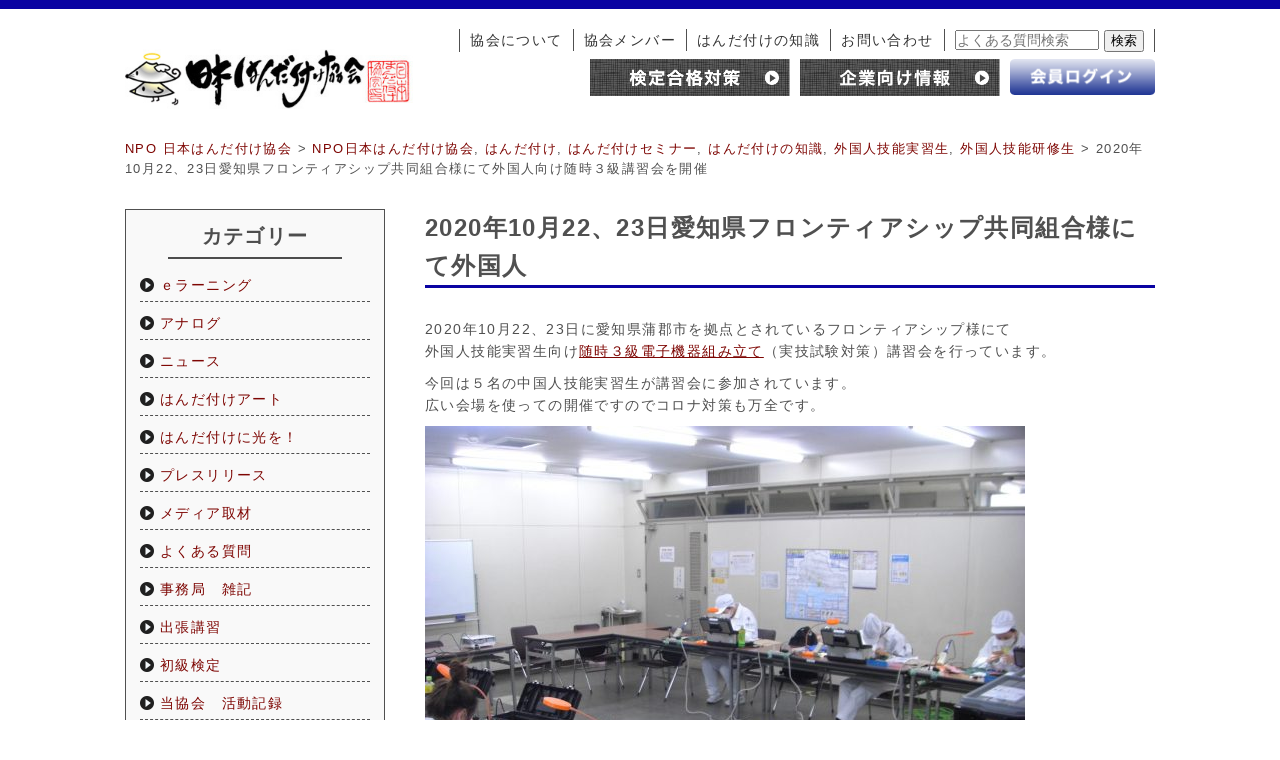

--- FILE ---
content_type: text/html; charset=UTF-8
request_url: https://handa-npo.com/archives/blog/2020%E5%B9%B410%E6%9C%8822%E3%80%8123%E6%97%A5%E6%84%9B%E7%9F%A5%E7%9C%8C%E3%83%95%E3%83%AD%E3%83%B3%E3%83%86%E3%82%A3%E3%82%A2%E3%82%B7%E3%83%83%E3%83%97%E5%85%B1%E5%90%8C%E7%B5%84%E5%90%88%E6%A7%98
body_size: 35511
content:
<!DOCTYPE html>
<!--[if IE 7]>
<html class="ie ie7" lang="ja">
<![endif]-->
<!--[if IE 8]>
<html class="ie ie8" lang="ja">
<![endif]-->
<!--[if !(IE 7) | !(IE 8)  ]><!-->
<html lang="ja">
<!--<![endif]-->
<head prefix="og: https://ogp.me/ns# fb: https://ogp.me/ns/fb# article: https://ogp.me/ns/article#">
<meta charset="UTF-8" />
<title>2020年10月22、23日愛知県フロンティアシップ共同組合様にて外国人向け随時３級講習会を開催 - NPO 日本はんだ付け協会</title>
<link rel="profile" href="https://gmpg.org/xfn/11" />
<link rel="pingback" href="https://handa-npo.com/xmlrpc.php" />
<meta name="author" content="SOLEPRO" />
<meta name="robots" content="INDEX,FOLLOW">
<meta name="keyword" content="ハンダ,はんだ,半田,検定,工程審査,品質基準" />
<meta name="google-site-verification" content="-azbBoNB9Fy0sI-V9xSKFL24wbIUPLWKWk3ikZzSl9c" />
<meta name="description" content="2020年10月22、23日愛知県フロンティアシップ共同組合様にて外国人向け随時３級講習会を開催 - NPO日本はんだ付け協会は、はんだ付け講習・検定を通して、日本のはんだ付けの技術の向上と継承に貢献すべく活動しております。" />
<link rel="shortcut icon" href="https://handa-npo.com/wp-content/themes/NPO/images/favicon.ico" />
<link rel="stylesheet" href="https://handa-npo.com/wp-content/themes/NPO/style.css?0806" type="text/css" media="screen" />
<link href="https://netdna.bootstrapcdn.com/font-awesome/4.6.3/css/font-awesome.min.css" rel="stylesheet">

<script src='https://ajax.googleapis.com/ajax/libs/jquery/1.8.3/jquery.js'></script>
<script src="https://handa-npo.com/wp-content/themes/NPO/js/jquery.nivo.slider.pack.js" type="text/javascript"></script><!-- 写真スライド -->
<script src="https://handa-npo.com/wp-content/themes/NPO/js/jquery.carouFredSel-6.2.1-packed.js" type="text/javascript"></script>
<script src="https://handa-npo.com/wp-content/themes/NPO/js/common.js" type="text/javascript"></script>
<script src="https://handa-npo.com/wp-content/themes/NPO/js/accordion.js" type="text/javascript"></script>
<script src="https://handa-npo.com/wp-content/themes/NPO/js/highslide/highslide.js" type="text/javascript" ></script>
<script>
	    hs.graphicsDir = '/js/highslide/graphics/'; 
</script>  






<!--OGP開始-->
<meta property="fb:admins" content="100003438958023" />
<meta property="og:locale" content="ja_JP">
<meta property="og:type" content="blog">
<meta property="og:description" content="2020年10月22、23日に愛知県蒲郡市を拠点とされているフロンティアシップ様にて 外国人技能実習生向け随時３級電子機器組み立て（実技試験対策）講習会を行っています。 今回は５名の中国人技能実習生が">
<meta property="og:title" content="2020年10月22、23日愛知県フロンティアシップ共同組合様にて外国人向け随時３級講習会を開催">
<meta property="og:url" content="https://handa-npo.com/archives/blog/2020%e5%b9%b410%e6%9c%8822%e3%80%8123%e6%97%a5%e6%84%9b%e7%9f%a5%e7%9c%8c%e3%83%95%e3%83%ad%e3%83%b3%e3%83%86%e3%82%a3%e3%82%a2%e3%82%b7%e3%83%83%e3%83%97%e5%85%b1%e5%90%8c%e7%b5%84%e5%90%88%e6%a7%98">
<meta property="og:site_name" content="NPO 日本はんだ付け協会">
<meta property="og:image" content="https://handa-npo.com/wp-content/uploads/2020/10/CIMG0431.jpg">
<!--OGP完了-->






<meta name="google-site-verification" content="DTAeeUBEvfOH7LYtPR9ZhDG1Sv8aJ6Tb7A2O5v7VmSw" />
<meta name='robots' content='max-image-preview:large' />
<link rel='stylesheet' id='wp-block-library-css' href='https://handa-npo.com/wp-includes/css/dist/block-library/style.min.css?ver=6.3.7' type='text/css' media='all' />
<style id='classic-theme-styles-inline-css' type='text/css'>
/*! This file is auto-generated */
.wp-block-button__link{color:#fff;background-color:#32373c;border-radius:9999px;box-shadow:none;text-decoration:none;padding:calc(.667em + 2px) calc(1.333em + 2px);font-size:1.125em}.wp-block-file__button{background:#32373c;color:#fff;text-decoration:none}
</style>
<style id='global-styles-inline-css' type='text/css'>
body{--wp--preset--color--black: #000000;--wp--preset--color--cyan-bluish-gray: #abb8c3;--wp--preset--color--white: #ffffff;--wp--preset--color--pale-pink: #f78da7;--wp--preset--color--vivid-red: #cf2e2e;--wp--preset--color--luminous-vivid-orange: #ff6900;--wp--preset--color--luminous-vivid-amber: #fcb900;--wp--preset--color--light-green-cyan: #7bdcb5;--wp--preset--color--vivid-green-cyan: #00d084;--wp--preset--color--pale-cyan-blue: #8ed1fc;--wp--preset--color--vivid-cyan-blue: #0693e3;--wp--preset--color--vivid-purple: #9b51e0;--wp--preset--gradient--vivid-cyan-blue-to-vivid-purple: linear-gradient(135deg,rgba(6,147,227,1) 0%,rgb(155,81,224) 100%);--wp--preset--gradient--light-green-cyan-to-vivid-green-cyan: linear-gradient(135deg,rgb(122,220,180) 0%,rgb(0,208,130) 100%);--wp--preset--gradient--luminous-vivid-amber-to-luminous-vivid-orange: linear-gradient(135deg,rgba(252,185,0,1) 0%,rgba(255,105,0,1) 100%);--wp--preset--gradient--luminous-vivid-orange-to-vivid-red: linear-gradient(135deg,rgba(255,105,0,1) 0%,rgb(207,46,46) 100%);--wp--preset--gradient--very-light-gray-to-cyan-bluish-gray: linear-gradient(135deg,rgb(238,238,238) 0%,rgb(169,184,195) 100%);--wp--preset--gradient--cool-to-warm-spectrum: linear-gradient(135deg,rgb(74,234,220) 0%,rgb(151,120,209) 20%,rgb(207,42,186) 40%,rgb(238,44,130) 60%,rgb(251,105,98) 80%,rgb(254,248,76) 100%);--wp--preset--gradient--blush-light-purple: linear-gradient(135deg,rgb(255,206,236) 0%,rgb(152,150,240) 100%);--wp--preset--gradient--blush-bordeaux: linear-gradient(135deg,rgb(254,205,165) 0%,rgb(254,45,45) 50%,rgb(107,0,62) 100%);--wp--preset--gradient--luminous-dusk: linear-gradient(135deg,rgb(255,203,112) 0%,rgb(199,81,192) 50%,rgb(65,88,208) 100%);--wp--preset--gradient--pale-ocean: linear-gradient(135deg,rgb(255,245,203) 0%,rgb(182,227,212) 50%,rgb(51,167,181) 100%);--wp--preset--gradient--electric-grass: linear-gradient(135deg,rgb(202,248,128) 0%,rgb(113,206,126) 100%);--wp--preset--gradient--midnight: linear-gradient(135deg,rgb(2,3,129) 0%,rgb(40,116,252) 100%);--wp--preset--font-size--small: 13px;--wp--preset--font-size--medium: 20px;--wp--preset--font-size--large: 36px;--wp--preset--font-size--x-large: 42px;--wp--preset--spacing--20: 0.44rem;--wp--preset--spacing--30: 0.67rem;--wp--preset--spacing--40: 1rem;--wp--preset--spacing--50: 1.5rem;--wp--preset--spacing--60: 2.25rem;--wp--preset--spacing--70: 3.38rem;--wp--preset--spacing--80: 5.06rem;--wp--preset--shadow--natural: 6px 6px 9px rgba(0, 0, 0, 0.2);--wp--preset--shadow--deep: 12px 12px 50px rgba(0, 0, 0, 0.4);--wp--preset--shadow--sharp: 6px 6px 0px rgba(0, 0, 0, 0.2);--wp--preset--shadow--outlined: 6px 6px 0px -3px rgba(255, 255, 255, 1), 6px 6px rgba(0, 0, 0, 1);--wp--preset--shadow--crisp: 6px 6px 0px rgba(0, 0, 0, 1);}:where(.is-layout-flex){gap: 0.5em;}:where(.is-layout-grid){gap: 0.5em;}body .is-layout-flow > .alignleft{float: left;margin-inline-start: 0;margin-inline-end: 2em;}body .is-layout-flow > .alignright{float: right;margin-inline-start: 2em;margin-inline-end: 0;}body .is-layout-flow > .aligncenter{margin-left: auto !important;margin-right: auto !important;}body .is-layout-constrained > .alignleft{float: left;margin-inline-start: 0;margin-inline-end: 2em;}body .is-layout-constrained > .alignright{float: right;margin-inline-start: 2em;margin-inline-end: 0;}body .is-layout-constrained > .aligncenter{margin-left: auto !important;margin-right: auto !important;}body .is-layout-constrained > :where(:not(.alignleft):not(.alignright):not(.alignfull)){max-width: var(--wp--style--global--content-size);margin-left: auto !important;margin-right: auto !important;}body .is-layout-constrained > .alignwide{max-width: var(--wp--style--global--wide-size);}body .is-layout-flex{display: flex;}body .is-layout-flex{flex-wrap: wrap;align-items: center;}body .is-layout-flex > *{margin: 0;}body .is-layout-grid{display: grid;}body .is-layout-grid > *{margin: 0;}:where(.wp-block-columns.is-layout-flex){gap: 2em;}:where(.wp-block-columns.is-layout-grid){gap: 2em;}:where(.wp-block-post-template.is-layout-flex){gap: 1.25em;}:where(.wp-block-post-template.is-layout-grid){gap: 1.25em;}.has-black-color{color: var(--wp--preset--color--black) !important;}.has-cyan-bluish-gray-color{color: var(--wp--preset--color--cyan-bluish-gray) !important;}.has-white-color{color: var(--wp--preset--color--white) !important;}.has-pale-pink-color{color: var(--wp--preset--color--pale-pink) !important;}.has-vivid-red-color{color: var(--wp--preset--color--vivid-red) !important;}.has-luminous-vivid-orange-color{color: var(--wp--preset--color--luminous-vivid-orange) !important;}.has-luminous-vivid-amber-color{color: var(--wp--preset--color--luminous-vivid-amber) !important;}.has-light-green-cyan-color{color: var(--wp--preset--color--light-green-cyan) !important;}.has-vivid-green-cyan-color{color: var(--wp--preset--color--vivid-green-cyan) !important;}.has-pale-cyan-blue-color{color: var(--wp--preset--color--pale-cyan-blue) !important;}.has-vivid-cyan-blue-color{color: var(--wp--preset--color--vivid-cyan-blue) !important;}.has-vivid-purple-color{color: var(--wp--preset--color--vivid-purple) !important;}.has-black-background-color{background-color: var(--wp--preset--color--black) !important;}.has-cyan-bluish-gray-background-color{background-color: var(--wp--preset--color--cyan-bluish-gray) !important;}.has-white-background-color{background-color: var(--wp--preset--color--white) !important;}.has-pale-pink-background-color{background-color: var(--wp--preset--color--pale-pink) !important;}.has-vivid-red-background-color{background-color: var(--wp--preset--color--vivid-red) !important;}.has-luminous-vivid-orange-background-color{background-color: var(--wp--preset--color--luminous-vivid-orange) !important;}.has-luminous-vivid-amber-background-color{background-color: var(--wp--preset--color--luminous-vivid-amber) !important;}.has-light-green-cyan-background-color{background-color: var(--wp--preset--color--light-green-cyan) !important;}.has-vivid-green-cyan-background-color{background-color: var(--wp--preset--color--vivid-green-cyan) !important;}.has-pale-cyan-blue-background-color{background-color: var(--wp--preset--color--pale-cyan-blue) !important;}.has-vivid-cyan-blue-background-color{background-color: var(--wp--preset--color--vivid-cyan-blue) !important;}.has-vivid-purple-background-color{background-color: var(--wp--preset--color--vivid-purple) !important;}.has-black-border-color{border-color: var(--wp--preset--color--black) !important;}.has-cyan-bluish-gray-border-color{border-color: var(--wp--preset--color--cyan-bluish-gray) !important;}.has-white-border-color{border-color: var(--wp--preset--color--white) !important;}.has-pale-pink-border-color{border-color: var(--wp--preset--color--pale-pink) !important;}.has-vivid-red-border-color{border-color: var(--wp--preset--color--vivid-red) !important;}.has-luminous-vivid-orange-border-color{border-color: var(--wp--preset--color--luminous-vivid-orange) !important;}.has-luminous-vivid-amber-border-color{border-color: var(--wp--preset--color--luminous-vivid-amber) !important;}.has-light-green-cyan-border-color{border-color: var(--wp--preset--color--light-green-cyan) !important;}.has-vivid-green-cyan-border-color{border-color: var(--wp--preset--color--vivid-green-cyan) !important;}.has-pale-cyan-blue-border-color{border-color: var(--wp--preset--color--pale-cyan-blue) !important;}.has-vivid-cyan-blue-border-color{border-color: var(--wp--preset--color--vivid-cyan-blue) !important;}.has-vivid-purple-border-color{border-color: var(--wp--preset--color--vivid-purple) !important;}.has-vivid-cyan-blue-to-vivid-purple-gradient-background{background: var(--wp--preset--gradient--vivid-cyan-blue-to-vivid-purple) !important;}.has-light-green-cyan-to-vivid-green-cyan-gradient-background{background: var(--wp--preset--gradient--light-green-cyan-to-vivid-green-cyan) !important;}.has-luminous-vivid-amber-to-luminous-vivid-orange-gradient-background{background: var(--wp--preset--gradient--luminous-vivid-amber-to-luminous-vivid-orange) !important;}.has-luminous-vivid-orange-to-vivid-red-gradient-background{background: var(--wp--preset--gradient--luminous-vivid-orange-to-vivid-red) !important;}.has-very-light-gray-to-cyan-bluish-gray-gradient-background{background: var(--wp--preset--gradient--very-light-gray-to-cyan-bluish-gray) !important;}.has-cool-to-warm-spectrum-gradient-background{background: var(--wp--preset--gradient--cool-to-warm-spectrum) !important;}.has-blush-light-purple-gradient-background{background: var(--wp--preset--gradient--blush-light-purple) !important;}.has-blush-bordeaux-gradient-background{background: var(--wp--preset--gradient--blush-bordeaux) !important;}.has-luminous-dusk-gradient-background{background: var(--wp--preset--gradient--luminous-dusk) !important;}.has-pale-ocean-gradient-background{background: var(--wp--preset--gradient--pale-ocean) !important;}.has-electric-grass-gradient-background{background: var(--wp--preset--gradient--electric-grass) !important;}.has-midnight-gradient-background{background: var(--wp--preset--gradient--midnight) !important;}.has-small-font-size{font-size: var(--wp--preset--font-size--small) !important;}.has-medium-font-size{font-size: var(--wp--preset--font-size--medium) !important;}.has-large-font-size{font-size: var(--wp--preset--font-size--large) !important;}.has-x-large-font-size{font-size: var(--wp--preset--font-size--x-large) !important;}
.wp-block-navigation a:where(:not(.wp-element-button)){color: inherit;}
:where(.wp-block-post-template.is-layout-flex){gap: 1.25em;}:where(.wp-block-post-template.is-layout-grid){gap: 1.25em;}
:where(.wp-block-columns.is-layout-flex){gap: 2em;}:where(.wp-block-columns.is-layout-grid){gap: 2em;}
.wp-block-pullquote{font-size: 1.5em;line-height: 1.6;}
</style>
<link rel='stylesheet' id='theme-my-login-css' href='https://handa-npo.com/wp-content/plugins/theme-my-login/assets/styles/theme-my-login.min.css?ver=7.1.14' type='text/css' media='all' />
<link rel='stylesheet' id='wp-pagenavi-css' href='https://handa-npo.com/wp-content/plugins/wp-pagenavi/pagenavi-css.css?ver=2.70' type='text/css' media='all' />
<link rel="https://api.w.org/" href="https://handa-npo.com/wp-json/" /><link rel="alternate" type="application/json" href="https://handa-npo.com/wp-json/wp/v2/blog/3365" /><link rel="EditURI" type="application/rsd+xml" title="RSD" href="https://handa-npo.com/xmlrpc.php?rsd" />
<meta name="generator" content="WordPress 6.3.7" />
<link rel="canonical" href="https://handa-npo.com/archives/blog/2020%e5%b9%b410%e6%9c%8822%e3%80%8123%e6%97%a5%e6%84%9b%e7%9f%a5%e7%9c%8c%e3%83%95%e3%83%ad%e3%83%b3%e3%83%86%e3%82%a3%e3%82%a2%e3%82%b7%e3%83%83%e3%83%97%e5%85%b1%e5%90%8c%e7%b5%84%e5%90%88%e6%a7%98" />
<link rel='shortlink' href='https://handa-npo.com/?p=3365' />
<link rel="alternate" type="application/json+oembed" href="https://handa-npo.com/wp-json/oembed/1.0/embed?url=https%3A%2F%2Fhanda-npo.com%2Farchives%2Fblog%2F2020%25e5%25b9%25b410%25e6%259c%258822%25e3%2580%258123%25e6%2597%25a5%25e6%2584%259b%25e7%259f%25a5%25e7%259c%258c%25e3%2583%2595%25e3%2583%25ad%25e3%2583%25b3%25e3%2583%2586%25e3%2582%25a3%25e3%2582%25a2%25e3%2582%25b7%25e3%2583%2583%25e3%2583%2597%25e5%2585%25b1%25e5%2590%258c%25e7%25b5%2584%25e5%2590%2588%25e6%25a7%2598" />
<link rel="alternate" type="text/xml+oembed" href="https://handa-npo.com/wp-json/oembed/1.0/embed?url=https%3A%2F%2Fhanda-npo.com%2Farchives%2Fblog%2F2020%25e5%25b9%25b410%25e6%259c%258822%25e3%2580%258123%25e6%2597%25a5%25e6%2584%259b%25e7%259f%25a5%25e7%259c%258c%25e3%2583%2595%25e3%2583%25ad%25e3%2583%25b3%25e3%2583%2586%25e3%2582%25a3%25e3%2582%25a2%25e3%2582%25b7%25e3%2583%2583%25e3%2583%2597%25e5%2585%25b1%25e5%2590%258c%25e7%25b5%2584%25e5%2590%2588%25e6%25a7%2598&#038;format=xml" />
<script type="text/javascript">
	window._se_plugin_version = '8.1.9';
</script>
<style type="text/css">.broken_link, a.broken_link {
	text-decoration: line-through;
}</style><!-- Global site tag (gtag.js) - Google Analytics -->
<script async src="https://www.googletagmanager.com/gtag/js?id=UA-66655693-1"></script>
<script>
  window.dataLayer = window.dataLayer || [];
  function gtag(){dataLayer.push(arguments);}
  gtag('js', new Date());

  gtag('config', 'UA-66655693-1');
  gtag('config', 'G-TQKSZEMZTN');
  gtag('config', 'AW-928101433');
</script>

<script type="text/javascript">var $zoho= $zoho || {};$zoho.salesiq = $zoho.salesiq || {widgetcode:"c73c4ea635454451b06e022ef9c5f87e90d4fb8fcfec31cee3cf5a9b35496cfb", values:{},ready:function(){}};var d=document;s=d.createElement("script");s.type="text/javascript"; s.id="zsiqscript";s.defer=true;s.src="https://salesiq.zoho.com/widget";t=d.getElementsByTagName("script")[0];t.parentNode.insertBefore(s,t);d.write("<div id='zsiqwidget'></div>");</script></head>

<body class="blog-template-default single single-blog postid-3365">

<!--facebookコメント実装 -->

<div id="fb-root"></div>
<script>(function(d, s, id) {
  var js, fjs = d.getElementsByTagName(s)[0];
  if (d.getElementById(id)) return;
  js = d.createElement(s); js.id = id;
  js.src = "//connect.facebook.net/ja_JP/all.js#xfbml=1&appId=486417418063545";
  fjs.parentNode.insertBefore(js, fjs);
}(document, 'script', 'facebook-jssdk'));</script>





<div id="header">
	<h1><a href="/"><img src="https://handa-npo.com/wp-content/themes/NPO/images/logo.jpg" alt="日本はんだ付け協会" width="300"  /></a></h1>  
    

<ul class="gnavi">    
	<li><a href="/about/" class="button">協会について</a></li>
	<li><a href="/members/" class="button">協会メンバー</a></li>
	<li class="navi01"><a href="/knowledge/" class="button">はんだ付けの知識</a></li>
	<li><a href="https://handa-npo.com/contact" class="button">お問い合わせ</a></li>
	<li>
	<div class="faqsearch">
		<form role="search" method="get" id="searchform" class="searchformtop" action="https://handa-npo.com/archives/blog_slug/faq/">
			<div>
				<label class="screen-reader-text" for="s">検索:</label>
				<input type="text" value="" name="s" id="s" placeholder="よくある質問検索">
				<input type="submit" id="searchsubmit" value="検索">
			</div>
		</form>
</div>
</li>
</ul>
    

<div id="headbn">

<ul>
	<li><a href="/study/" id="bn01"></a></li>
    <li><a href="/cp-info/" id="bn02"></a></li>
    
    
    <li class="bn03"><a href="/login/"><img src="https://handa-npo.com/wp-content/themes/NPO/images/login.png" width="100%" alt="会員入り口"></a></li>
</ul>
</div>



</div> <!-- / header -->

<div class="inner">
<div class="pankuzu">
<span typeof="v:Breadcrumb"><a rel="v:url" property="v:title" title="Go to NPO 日本はんだ付け協会." href="https://handa-npo.com" class="home">NPO 日本はんだ付け協会</a></span> &gt; <span typeof="v:Breadcrumb"><a rel="v:url" property="v:title" title="Go to the NPO日本はんだ付け協会 tag archives." href="https://handa-npo.com/archives/tag/npo%e6%97%a5%e6%9c%ac%e3%81%af%e3%82%93%e3%81%a0%e4%bb%98%e3%81%91%e5%8d%94%e4%bc%9a?post_type=blog" class="post_tag">NPO日本はんだ付け協会</a></span>, <span typeof="v:Breadcrumb"><a rel="v:url" property="v:title" title="Go to the はんだ付け tag archives." href="https://handa-npo.com/archives/tag/%e3%81%af%e3%82%93%e3%81%a0%e4%bb%98%e3%81%91?post_type=blog" class="post_tag">はんだ付け</a></span>, <span typeof="v:Breadcrumb"><a rel="v:url" property="v:title" title="Go to the はんだ付けセミナー tag archives." href="https://handa-npo.com/archives/tag/%e3%81%af%e3%82%93%e3%81%a0%e4%bb%98%e3%81%91%e3%82%bb%e3%83%9f%e3%83%8a%e3%83%bc?post_type=blog" class="post_tag">はんだ付けセミナー</a></span>, <span typeof="v:Breadcrumb"><a rel="v:url" property="v:title" title="Go to the はんだ付けの知識 tag archives." href="https://handa-npo.com/archives/tag/%e3%81%af%e3%82%93%e3%81%a0%e4%bb%98%e3%81%91%e3%81%ae%e7%9f%a5%e8%ad%98?post_type=blog" class="post_tag">はんだ付けの知識</a></span>, <span typeof="v:Breadcrumb"><a rel="v:url" property="v:title" title="Go to the 外国人技能実習生 tag archives." href="https://handa-npo.com/archives/tag/%e5%a4%96%e5%9b%bd%e4%ba%ba%e6%8a%80%e8%83%bd%e5%ae%9f%e7%bf%92%e7%94%9f?post_type=blog" class="post_tag">外国人技能実習生</a></span>, <span typeof="v:Breadcrumb"><a rel="v:url" property="v:title" title="Go to the 外国人技能研修生 tag archives." href="https://handa-npo.com/archives/tag/%e5%a4%96%e5%9b%bd%e4%ba%ba%e6%8a%80%e8%83%bd%e7%a0%94%e4%bf%ae%e7%94%9f?post_type=blog" class="post_tag">外国人技能研修生</a></span> &gt; <span typeof="v:Breadcrumb"><span property="v:title">2020年10月22、23日愛知県フロンティアシップ共同組合様にて外国人向け随時３級講習会を開催</span></span></div>
</div>
<div id="container">

<div id ="main">	

<h3 class="style04">2020年10月22、23日愛知県フロンティアシップ共同組合様にて外国人</h3>


<p><p>2020年10月22、23日に愛知県蒲郡市を拠点とされているフロンティアシップ様にて<br />
外国人技能実習生向け<a href="https://handa-npo.com/foreigner">随時３級電子機器組み立て</a>（実技試験対策）講習会を行っています。</p>
<p>今回は５名の中国人技能実習生が講習会に参加されています。<br />
広い会場を使っての開催ですのでコロナ対策も万全です。</p>
<p><img decoding="async" loading="lazy" class="alignnone size-medium wp-image-3366" src="https://handa-npo.com/wp-content/uploads/2020/10/CIMG0431-600x450.jpg" alt="" width="600" height="450" /></p>
<p>参加者様は真剣そのもので講義を行う側にも力が入ります。<br />
またその思いを受けて頂き、講習生と共に高みを目指すことができます。<br />
とても良い阿吽の雰囲気の中、着実に技術が向上している事を実感しました。</p>
<p><a href="https://handa-npo.com/archives/blog/%e5%a4%96%e5%9b%bd%e4%ba%ba%e6%8a%80%e8%83%bd%e6%a4%9c%e5%ae%9a%e5%af%be%e7%ad%96%e8%ac%9b%e7%bf%92%e3%80%80%e5%8f%97%e8%ac%9b%e4%bc%81%e6%a5%ad%e6%a7%98%e3%81%ae%e3%81%8a%e5%a3%b0">試験は今月27日とのこと。</a><br />
全力をもって講義を行いますので皆さん頑張ってください！<br />
陰ながら応援しています。</p>
<p>G.H</p>
<p>&nbsp;</p>
</p>
<div class="single-tag"><i class="fa fa-tags" aria-hidden="true"></i> : <a href="https://handa-npo.com/archives/tag/npo%e6%97%a5%e6%9c%ac%e3%81%af%e3%82%93%e3%81%a0%e4%bb%98%e3%81%91%e5%8d%94%e4%bc%9a" rel="tag">NPO日本はんだ付け協会</a> / <a href="https://handa-npo.com/archives/tag/%e3%81%af%e3%82%93%e3%81%a0%e4%bb%98%e3%81%91" rel="tag">はんだ付け</a> / <a href="https://handa-npo.com/archives/tag/%e3%81%af%e3%82%93%e3%81%a0%e4%bb%98%e3%81%91%e3%82%bb%e3%83%9f%e3%83%8a%e3%83%bc" rel="tag">はんだ付けセミナー</a> / <a href="https://handa-npo.com/archives/tag/%e3%81%af%e3%82%93%e3%81%a0%e4%bb%98%e3%81%91%e3%81%ae%e7%9f%a5%e8%ad%98" rel="tag">はんだ付けの知識</a> / <a href="https://handa-npo.com/archives/tag/%e5%a4%96%e5%9b%bd%e4%ba%ba%e6%8a%80%e8%83%bd%e5%ae%9f%e7%bf%92%e7%94%9f" rel="tag">外国人技能実習生</a> / <a href="https://handa-npo.com/archives/tag/%e5%a4%96%e5%9b%bd%e4%ba%ba%e6%8a%80%e8%83%bd%e7%a0%94%e4%bf%ae%e7%94%9f" rel="tag">外国人技能研修生</a></div>



 		<!--facebookコメント欄 -->
                <div class="fb-comments" data-href="https://handa-npo.com/archives/blog/2020%e5%b9%b410%e6%9c%8822%e3%80%8123%e6%97%a5%e6%84%9b%e7%9f%a5%e7%9c%8c%e3%83%95%e3%83%ad%e3%83%b3%e3%83%86%e3%82%a3%e3%82%a2%e3%82%b7%e3%83%83%e3%83%97%e5%85%b1%e5%90%8c%e7%b5%84%e5%90%88%e6%a7%98" data-width="733" data-numposts="10" data-colorscheme="light"></div>		
				<div id="nextL">
<a href="https://handa-npo.com/archives/blog/2020%e5%b9%b410%e6%9c%8816%e6%97%a5%e5%ba%83%e5%b3%b6%e7%9c%8c%e7%a6%8f%e5%b1%b1%e5%b8%82%e3%81%ab%e3%81%a6%e3%80%8c%e3%81%af%e3%82%93%e3%81%a0%e4%bb%98%e3%81%91%e6%a4%9c%e5%ae%9a%e8%a9%a6%e9%a8%93" rel="prev">&laquo; 前の記事へ</a>                </div>
               <div id="nextR">
<a href="https://handa-npo.com/archives/blog/2020-11%e6%9c%88%e3%80%80%e6%bb%8b%e8%b3%80%e3%81%ae%e5%8d%94%e4%bc%9a%e3%81%a7%e3%81%ae%e8%ac%9b%e7%bf%92%e3%83%bb%e6%a4%9c%e5%ae%9a%e6%ae%8b%e5%b8%ad%e3%82%8f%e3%81%9a%e3%81%8b%e3%81%a8%e3%81%aa" rel="next">次の記事へ &raquo;</a>			                </div>


<div class="clear"></div>

</div><!-- main -->


<div id ="side">



<div class="catebox">
<h3 class="style03">カテゴリー</h3>

<ul class="cate">
		<li class="cat-item cat-item-287"><a href="https://handa-npo.com/archives/blog_slug/e-learning">ｅラーニング</a>
</li>
	<li class="cat-item cat-item-355"><a href="https://handa-npo.com/archives/blog_slug/%e3%82%a2%e3%83%8a%e3%83%ad%e3%82%b0">アナログ</a>
</li>
	<li class="cat-item cat-item-4"><a href="https://handa-npo.com/archives/blog_slug/cat03">ニュース</a>
</li>
	<li class="cat-item cat-item-6"><a href="https://handa-npo.com/archives/blog_slug/cat05">はんだ付けアート</a>
</li>
	<li class="cat-item cat-item-5"><a href="https://handa-npo.com/archives/blog_slug/cat04">はんだ付けに光を！</a>
</li>
	<li class="cat-item cat-item-12"><a href="https://handa-npo.com/archives/blog_slug/%e3%83%97%e3%83%ac%e3%82%b9%e3%83%aa%e3%83%aa%e3%83%bc%e3%82%b9">プレスリリース</a>
</li>
	<li class="cat-item cat-item-7"><a href="https://handa-npo.com/archives/blog_slug/cat06">メディア取材</a>
</li>
	<li class="cat-item cat-item-36"><a href="https://handa-npo.com/archives/blog_slug/faq">よくある質問</a>
</li>
	<li class="cat-item cat-item-8"><a href="https://handa-npo.com/archives/blog_slug/%e9%9b%91%e8%a8%98">事務局　雑記</a>
</li>
	<li class="cat-item cat-item-337"><a href="https://handa-npo.com/archives/blog_slug/%e5%87%ba%e5%bc%b5%e8%ac%9b%e7%bf%92">出張講習</a>
</li>
	<li class="cat-item cat-item-288"><a href="https://handa-npo.com/archives/blog_slug/syokyukentei">初級検定</a>
</li>
	<li class="cat-item cat-item-14"><a href="https://handa-npo.com/archives/blog_slug/%e5%bd%93%e5%8d%94%e4%bc%9a%e3%80%80%e6%b4%bb%e5%8b%95%e8%a8%98%e9%8c%b2">当協会　活動記録</a>
</li>
	<li class="cat-item cat-item-15"><a href="https://handa-npo.com/archives/blog_slug/%e6%a4%9c%e5%ae%9a%e5%90%88%e6%a0%bc%e5%af%be%e7%ad%96">検定合格対策</a>
</li>
	<li class="cat-item cat-item-10"><a href="https://handa-npo.com/archives/blog_slug/%e6%a4%9c%e5%ae%9a%e5%90%88%e6%a0%bc%e7%8e%87%e9%80%9f%e5%a0%b1">検定合格率速報</a>
</li>
	<li class="cat-item cat-item-11"><a href="https://handa-npo.com/archives/blog_slug/%e6%ae%8b%e5%b8%ad%e6%83%85%e5%a0%b1">残席情報</a>
</li>
	<li class="cat-item cat-item-142"><a href="https://handa-npo.com/archives/blog_slug/a-customer-satisfaction-survey">満足度アンケート結果・お声</a>
</li>
	<li class="cat-item cat-item-190"><a href="https://handa-npo.com/archives/blog_slug/%e8%ac%9b%e7%bf%92%e3%83%bb%e6%a4%9c%e5%ae%9a%e3%81%ae%e3%81%94%e6%a1%88%e5%86%85">講習・検定のご案内</a>
</li>
	<li class="cat-item cat-item-2"><a href="https://handa-npo.com/archives/blog_slug/cat01">講習・検定レポート</a>
</li>
	<li class="cat-item cat-item-13"><a href="https://handa-npo.com/archives/blog_slug/%e9%87%8d%e8%a6%81">重要</a>
</li>
	<li class="cat-item cat-item-411"><a href="https://handa-npo.com/archives/blog_slug/electronic-equipment-assembly-passing-preparation">電子機器組立合格対策講習</a>
</li>

</ul>
</div>





<div class="catebox">
<h3 class="style03">お知らせ</h3>

<ul class="sidenews">
	
  		    		  
			<li><a href="https://handa-npo.com/archives/news/7516"><span class="sp01">2026.01.20</span><br>26/4月 東京 キャンセ</a></li>
		    		  
			<li><a href="https://handa-npo.com/archives/news/7500"><span class="sp01">2026.01.20</span><br>26/2月 滋賀(少人数制</a></li>
		    		  
			<li><a href="https://handa-npo.com/archives/news/7520"><span class="sp01">2026.01.20</span><br>2026/5月 広島 残席</a></li>
		    		  
			<li><a href="https://handa-npo.com/archives/news/7362"><span class="sp01">2026.01.20</span><br>2026/3月 愛知(アク</a></li>
		  		   


</div>

<div class="catebox">
	<h3 class="style03">記事検索</h3>
	<ul class="cate">
		<form role="search" method="get" id="searchform" class="searchform" action="https://handa-npo.com/">
				<div>
					<label class="screen-reader-text" for="s">検索:</label>
					<input type="text" value="" name="s" id="s" />
					<input type="submit" id="searchsubmit" value="検索" />
				</div>
			</form>	</ul>
	<h3 class="style03">よくある質問検索</h3>
	<ul class="cate">
		<form role="search" method="get" id="searchform" class="searchform" action="https://handa-npo.com/archives/blog_slug/faq/">
			<div>
				<label class="screen-reader-text" for="s">検索:</label>
				<input type="text" value="" name="s" id="s">
				<input type="submit" id="searchsubmit" value="検索">
			</div>
		</form>
	</ul>
</div>













<div class="mgb30"></div>
	
<div class="newsbox">	
<h3 class="style03">検定メニュー</h3>
	<div class="mgb30"></div>
<ul class="sidenews">

    <li><p><a href="/about-kentei/">はんだ付け検定とは</a></p></li>
    <li><p><a href="/flow/">はんだ付け検定の流れ</a></p></li>
    <li><p><a href="/method/">お申し込み方法</a></p></li>
    <li><p><a href="/kentei-type/">はんだ付け検定の種類</a></p></li>
    <li><p><a href="/kenteiin/">はんだ付け検査員検定</a></p></li>
    <li><p><a href="/kentei-houjin/">法人内検定</a></p></li>
    <li><p><a href="https://handa-npo.com/archives/blog_slug/cat01">はんだ付け検定レポート</a></p></li>

</ul>



<h3 class="style03">講習メニュー</h3>
	<div class="mgb30"></div>
<ul class="sidenews">

    <li><p><a href="/kousyuu/">はんだ付け講習とは</a></p></li>
    <li><p><a href="/flow01/">はんだ付け講習の流れ</a></p></li>
    <li><p><a href="/method01/">お申し込み方法</a></p></li>
    <li><p><a href="/kenteiin01/">はんだ付け検査員講習</a></p></li>
    <li><p><a href="/s-kousyuu/">はんだ付け出張講習</a></p></li>
    <li><p><a href="/k-kousyuu/">はんだ付け貸切講習</a></p></li>


</ul>


</div>
	
<ul class="sidebn">
	<li class="scale"><a href="/stepupkentei/"><img src="https://handa-npo.com/wp-content/themes/NPO/images/stepupbn.jpg" width="260" alt="1級へのステップアップ講座＆検定について"></a></li>
	<li class="scale"><a href="/list-kentei/"><img src="https://handa-npo.com/wp-content/themes/NPO/images/sidebn04.png" width="260" alt="お申込み"></a></li>
	<li class="scale"><a href="/calendar/"><img src="https://handa-npo.com/wp-content/themes/NPO/images/sidebn02.png" width="260" alt="検定・講習カレンダー"></a></li>
	<li class="scale"><a href="/faq/"><img src="https://handa-npo.com/wp-content/themes/NPO/images/sidebn05.png" width="260" alt="よくある質問"></a></li>
<!-- 	<li class="scale"><a href="/study/"><img src="https://handa-npo.com/wp-content/themes/NPO/images/sidebn01.png" width="260" alt="公式教材"></a></li> -->
	<li class="scale"><a href="/voice/"><img src="https://handa-npo.com/wp-content/themes/NPO/images/sidebn07.png" width="260" alt="お客様の声"></a></li>
	<li class="scale"><a href="/media/"><img src="https://handa-npo.com/wp-content/themes/NPO/images/sidebn03.png" width="260" alt="メディア情報"></a></li>
	<li class="scale"><a href="https://soldering-art.com/index.html"><img src="https://handa-npo.com/wp-content/themes/NPO/images/sidebn06.png" width="260" alt="はんだ付けアート"></a></li>


</ul>

<img src="https://handa-npo.com/wp-content/themes/NPO/images/mark.jpg" width="260" alt="はんだ付けアート">はんだ付け検定 認定者在籍マークは、はんだ付け検定合格者が在籍しており、はんだ付け作業に従事していることを当協会が認定したことを示すマークです。
	
</div><!-- side -->



</div>














<p id="page-top"><a href="#">&#9650;<br />TOP</a></p>



<div id="footer">
	<div id="footcontent">
		
	
	<div id="big-foot">
		
<ul>
　  <li><a href="/">ホーム</a></li>
	<li><a href="/list-news/">お知らせ</a></li>
	<li><a href="/about/">協会について</a></li>
    <li><a href="/knowledge/">はんだ付けの知識</a></li>
	<li><a href="/knowledge01/">はんだ付けってどんなもの？</a></li>
	<li><a href="/knowledge02/">はんだ付けの歴史</a></li>
	<li><a href="/knowledge03/">ハンダゴテの選び方</a></li>
	<li><a href="/knowledge04/">ハンダゴテのコテ先の選び方</a></li>
	<li style="font-size: 12px;">品質基準について（会員専用）</li>
	<li style="font-size: 12px;">工程審査対応（会員専用）</li>

</ul>
		 
		 
<ul>		 
	<li><a href="/about-kentei/">はんだ付け検定とは</a></li>
    <li><a href="/list-kentei/">検定講習一覧</a></li>
	<li><a href="/venue/">会場一覧</a></li>
	<li><a href="/calendar/">検定・講習カレンダー</a></li>
	<li class="li-end"><a href="/members/">はんだ付け協会会員特典・お申し込みについて</a></li>
	<li><a href="/faq/">FAQ</a></li>
	<li><a href="/manga/">マンガ</a></li>
	<li><a href="/media/">メディア情報</a></li>
	<li><a href="/list-blog/">ブログ</a></li>
	<li><a href="/privilege/">協会会員様特典ページ</a></li>	
　　<li><a href="/sitemaplist/">サイトマップ</a></li>	

</ul>
	　
	
<ul>	
	<li><a href="/first/">初めての方へ</a></li>
	<li><a href="/cp-info/">企業様向け情報</a></li>
	<li><a href="/kentei-type/">はんだ付け検定の種類</a></li>
	<li><a href="/kousyuu/">はんだ付け講習</a></li>
	<li><a href="/flow/">はんだ付け検定・講習の流れ</a></li>
	<li><a href="/method/">はんだ付け検定・講習申し込み方法</a></li>
	<li><a href="/kentei-houjin/">はんだ付け協会会員様向け・法人内検定</a></li>
	<li><a href="/kenteiin/">はんだ付け検査員検定・講習</a></li>
	<li><a href="/s-kousyuu/">はんだ付け出張講習</a></li>
	<li><a href="/foreigner/">外国人研修生/技能実習生向け講習</a></li>
	<li><a href="/voice/">はんだ付け検定事例</a></li>
	<li><a href="https://handa-npo.com/archives/blog_slug/cat01">はんだ付け検定レポート</a></li>
	<li><a href="/study/">はんだ付け検定公式教材</a></li>
<!-- 	<li><a href="/kyouzai01/">DVDはんだ付け講座</a></li> -->
</ul>
	　
</div>
	
		<div class="sns">	
	<a href="https://www.facebook.com/npohanda" target="_blank"><img src="https://handa-npo.com/wp-content/themes/NPO/images/facebook.png" width="30" alt="フェイスブック"></a>
	<a href="https://twitter.com/handatsuke" target="_blank"><img src="https://handa-npo.com/wp-content/themes/NPO/images/twitter.png" width="30" alt="ツイッター"></a></div>
		
	
	
	<div class="footlogo"><span>日本はんだ付け協会</span><br>〒527-0174　滋賀県東近江市大萩町271<br><!-- TEL：0749-20-2306　 -->FAX：0749-46-1133</div>
	<div class="footcon"><a href="/contact/">お問合わせはこちら</a></div>
	<div class="copy">Copyright&copy;日本はんだ付け協会.All Rights Reserved.</div>
		
	</div><!-- footcontent -->
</div><!-- fotter -->

</body>
</html>

